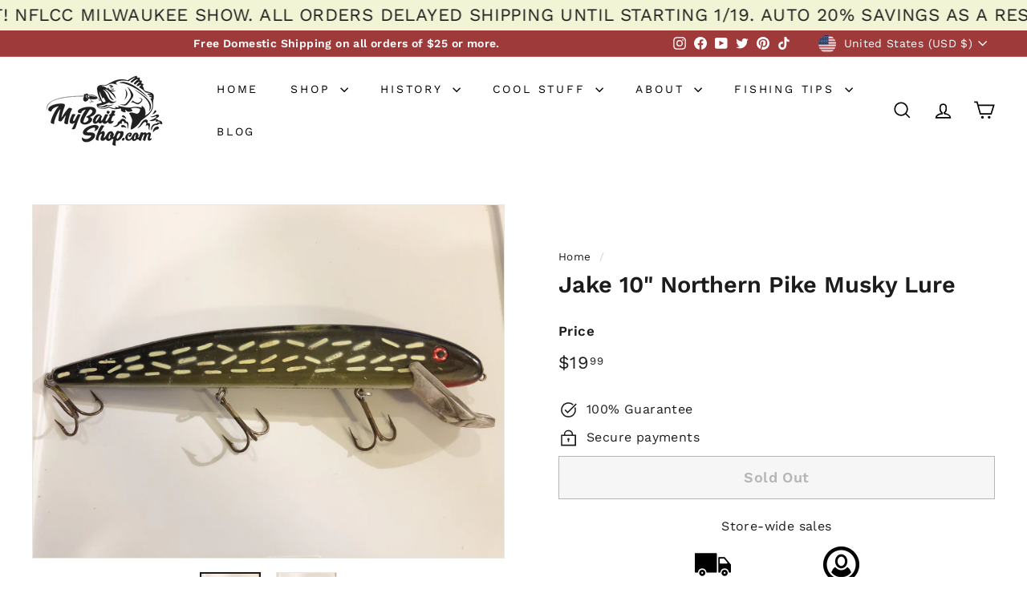

--- FILE ---
content_type: text/javascript
request_url: https://www.mybaitshop.com/cdn/shop/t/87/assets/section-toolbar.js?v=40810883655964320851716258382
body_size: -411
content:
import"@archetype-themes/scripts/config";import"@archetype-themes/scripts/modules/disclosure";import"components/announcement-bar";class Toolbar extends HTMLElement{constructor(){super(),this.container=this,this.sectionId=this.container.getAttribute("data-section-id"),this.localeEl=this.container.querySelector("[data-disclosure-locale]"),this.currencyEl=this.container.querySelector("[data-disclosure-currency]"),this.addEventListener("shopify:block:select",this.onBlockSelect),this.addEventListener("shopify:block:deselect",this.onBlockDeselect),document.dispatchEvent(new CustomEvent("toolbar:loaded",{detail:{sectionId:this.sectionId}}))}connectedCallback(){this.initDisclosures(),theme.announcementBar.init()}initDisclosures(){this.localeEl&&(this.localeDisclosure=new theme.Disclosure(this.localeEl)),this.currencyEl&&(this.currencyDisclosure=new theme.Disclosure(this.currencyEl))}onBlockSelect(evt){theme.announcementBar.onBlockSelect(evt.detail.blockId)}onBlockDeselect(){theme.announcementBar.onBlockDeselect()}disconnectedCallback(){theme.announcementBar.unload(),this.localeDisclosure&&this.localeDisclosure.destroy(),this.currencyDisclosure&&this.currencyDisclosure.destroy()}}customElements.define("toolbar-section",Toolbar);
//# sourceMappingURL=/cdn/shop/t/87/assets/section-toolbar.js.map?v=40810883655964320851716258382


--- FILE ---
content_type: text/javascript
request_url: https://www.mybaitshop.com/cdn/shop/t/87/assets/product-complementary.js?v=115010611336991946551716258382
body_size: -784
content:
import"@archetype-themes/scripts/config";import"@archetype-themes/scripts/modules/product-recommendations";
//# sourceMappingURL=/cdn/shop/t/87/assets/product-complementary.js.map?v=115010611336991946551716258382


--- FILE ---
content_type: application/javascript; charset=utf-8
request_url: https://searchanise-ef84.kxcdn.com/preload_data.1C6s0V1O7C.js
body_size: 10969
content:
window.Searchanise.preloadedSuggestions=['heddon lure','heddon river runt','musky lures','creek chub','lazy ike','creek chub jointed pikie','bomber lures','rebel lures','vintage fishing lures','storm wiggle wart','bagley bait','bomber long a','helin flatfish','heddon tadpolly','south bend','arbogast jitterbug','millsite lures','cotton cordell','bomber model a','wiggle wart','creek chub lures','used musky lures','river runt','luhr jensen','heddon sonic','storm lures','arbogast lures','big o','fishing patches','bill norman','old rapala','antique wooden lures','vintage lures','bandit flat maxx shallow','paw paw','frog lures','rapala lure','heddon punkinseed','spoon lures','hula popper','shakespeare lures','crazy crawler','cisco kid','bass oreno','spinner baits','old wooden fishing lures','crank baits','heddon lucky 13','hinkle lizard','smithwick lures','hot n tot','south bend lures','jitter bug','heddon crazy crawler','rapala shad rap','kautzky lazy ike','top water','bayou boogie','manns lures','storm hot tot','bandit lures','cotton cordell big o','creek chub pikie','strike king','zara spook','storm thin fin','the vault','bagley bang-o-lure','abu hi-lo','vintage musky lures','antique fishing lures','natural ike','heddon torpedo','flat fish','wooden lure','kwik fish','swim bait','first gear w/box','whopper stopper','bang o lure','topwater lures','all fishing lures','bass lures','all cotton cordell lures','bagley small fry','chautauqua lure','pico perch','rebel minnow','norman lures','cordell big-o','rapala minnow','lazy ike 3','heddon spook','bill lewis rat-l-trap','lucky craft','old lures','heddon lures','rebel wee r','creek chub injured minnow','heddon zara spook','ac shiner','wooden lures','rabble rouser','yo zuri','mud bug','antique lures','tiny torpedo','injured minnow','rapala fat rap','frog lure','paw paw lure','rebel fastrac','shad rap','heddon tiny torpedo','heddon vamp','thin fin','popper lure','dalton special','hell bender','cisco kid lure','pflueger lure','fred arbogast','luhr jensen hot shot','creek chub mouse','bomber box','storm thunderstick','fat rap','bomber waterdog','red and white','musky dan','mirro lure','spinner bait','deep diving','creek chub plunker','arbogast mud bug','vintage creek chub','pico lures','heddon river runt spook floater','lazy ike lures','smithwick devils horse','l & s','pop r','bagley killer b 2','creek chub darter','newest items','sparkle tail','bill lewis','macatawa lures','fly fishing','mud puppy','vintage fly rod lures','jointed musky lures','bomber speed shad','blue fox','lee sisson','heddon tiger','ice fishing lures','nip-i-diddee lure','little sac bait company','top water baits','rainbow trout','jerk bait','rat l trap','heddon chugger','heddon tiny tad','sparkle tail lures','devils horse lures','cisco kid lures','mepps lure','fat free shad','shur strike','excalibur xcalibur','bill dance','inch minnow','rusty jessee','hot shot','super sonic','soft plastic','crawdad lures','heddon super sonic','heddon baby lucky 13','tackle box','trout lures','pike lures','clark water scout','wiley lures','creek chub wiggle fish','believer lure','chug bug','heddon river runt spook sinker','rebel pop r','new old stock','u20 flatfish','baby bass','rebel deep wee r','speed shad','bagley monster shad','bomber 16a','heddon hi tail','whopper plopper','fishing reels','cordell big o','live target','vintage lure box','bomber pinfish','lures with box','hawaiian wiggler','johnson silver minnow','heddon chugger spook','model a','square bill','bagley db3','poes crankbait','cordell spot','berkley frenzy','storm big mac','legend lures','fly rod','muskie lures','wally diver','musky jitterbug','abu garcia','heddon zara','heddon meadow mouse','shakespeare swimming mouse','walleye lures','top water lures','mepps spinners','wisconsin lures','super duper','vintage frog','risto rap','swim whizz','vintage heddon lures','beno lures','bomber flat a','lipless crankbait','al foss','heddon tiny lucky 13','heddon basser','heddon dowagiac','wright and mcgill','mister twister','mother nature lure','manns baits','bandit flat maxx','depth raider','saltwater lures','biff bait','red fin','catch all','lee sisson lures','le lure','bug n bass','creek chub beetle','bandit flat maxx deep','chug ike','bill norman little n','vintage wood lures','fly ike','x5 helin flatfish','hellbender whopper stopper','bass magnet','heddon midget river runt','long a','spinner lures','balsa lures','paul bunyan','rapala countdown','fishing rod','tru shad','heddon vamp spook','l&s lures','l&s mirro lures','timber tiger','long a bomber','ugly duckling','grandma lure','hula dancer','water dog','buck tail','crankbait corp','mann\'s baby 1 minus','bomber water dog','natural ike lure','shop vault','crappie lures','musky bucktail','crane baits','true temper','arbogast sputterbug','brooks reefer','bomber long a 16','lazy ike 2','heddon baby torpedo','fire tiger','lazy dazy','lure stands','rapala magnum','heddon dying flutter','hot lips','tad polly','folk art','x4 helin flatfish','rebel humpy','bass mania','swimming mouse','red eye','vintage heddon','used musky lure','rebel spoonbill','heddon chugger jr','pre rapala wiggle wart','bomber fat a','bill norman deep little n','chautauqua jointed','rattle trap','south bend bass oreno','rebel super r','heddon prowler','prop bait','smithwick suspending rogue','bargain bin','lucky strike','smithwick rogue','monster shad','bomber 6a','live bait','little cleo','eppinger daredevle','musky ike','hi tail','small fry','hellraiser lure','metal lip','dardevle spoon','heddon runt','jointed pikie','fat cat','red head','meadow mouse','molly bait','buck perry','ice fishing','glide bait','panther martin','flicker shad','falls bait','bagley fat cat','shakespeare mouse','heddon frog','flat a','heddon flaptail','storm thin fin hot n tot','heddon river runt spook','little george','muskie lure','wiggle o','b flat','heddon magnum tadpolly','old wooden bait company','canadian wiggler','trolling spoons','rebel crawfish','heddon sonar','killer baits','roman made','creek chub dingbat','suick muskie thriller','speed trap','doll top secret','with box','pflueger globe','rooster tails','heddon black shore','arbogast hula popper','swimmin minnow','jointed jitterbug','luhr jensen hot lips','bobbie bait','rapala jointed','bagley balsa','bagley lures','skip jack','rebel frog','mad minno','smith wick','storm wiggle wart pre rapala','sail shark','heddon tiny runt','heddon scissor tail','water scout','rapala risto rap','bomber bushwhacker','joe bucher','no snag','devils horse','abu reflex','trolling lure','reef runner','buzz bait','wood chopper','lazy ike 1','tiny tad','helin s3','used pike lure','mouse lure','devil horse','thin fin lures','bagley b1','little sac','jointed kwikfish k18j','baby torpedo','plastic worms','wood lures','husky jerk','kautzky lazy ike new','bayou boogie lures','heddon deep 6','swim baits','used lure','black shore','mega bass','mepps aglia','storm chug bug','lucky strike lures','bomber long','pikie minnow','nip i diddee','storm lightnin shad','rapala dt','hi fin','heddon catalog','ding bat','whopper stopper hellbend','suick musky','rapala rattlin rap','sps helin flatfish','bomber 400 series','lindy shadling','florida lures','berkley flicker shad','wiggle fish','jig head','heddon box','heddon zaragossa','bass oreno south bend','bass o reno','mitchell reel','rapala box','heddon minnow','jointed lures','mouse lures','soft baits','heddon midget digit','heddon crab wiggler','bagley b3','rooster tail','lot lures','deep little n','vintage shakespeare','poes nervous','falls bait co','rapala floating minnow','heddon centennial','rapala floating','bomber 600 series','punkin seed','bomber spinstick','bang o','excalibur bait','vintage with box','fat free','wake baits','blue lures','heddon mouse','zara puppy','helin flatfish u20','tin liz','heddon tiny punkinseed','bagley honey b','vintage bagley','leo lures','swimming minnow','worden timber tiger','cc shad','flatfish u20','rebel r','rainbow trout color','vintage frog fishing lure','class tackle','jigging spoons','dying flutter','sale items','south bend oreno','vintage bomber lures','rusty jessee killer baits','moss boss','mother nature','storm hot n tot','g finish','lure jensen','giant pikie','heddon midgit digit','rebel craw','storm little mac','creek chub giant pikie','clatter tad','metal lures','original bomber lures','helin u20','bomber popper','new musky lures','fly rod lures','jack swedberg','bandit 200 series','purple lazy ike','heddon clatter tad','my bait shop vault','salmon lures','legendary lures','flying lure','lazy ike 4','helin flatfish f7','creek chub wiggler','heddon pumpkinseed','bomber screwtail','vintage frog lures','mag lip','crappie baits','heddon wounded spook','the believer','fishin hats','bomber long a 15a','lure display','chautauqua minnow','kautzky lazy ike 3','miracle minnow','pflueger pal-o-mine','skitter pop','deep diver','clackin minnow','bomber 7a','paw paw wooden','kautzky lazy ike box','chautauqua wooden','millsite daily double','injured minnow lures','storm sub wart','musk a lure','fishing line','bomber rainbow trout','heddon go deeper','fishing rods','red eye wiggler','bomber a','heddon hi-tail','heddon sonic vintage lure','deep wee r','pumpkin seed','minnow rap','vamp spook','all musky lures','excalibur bill dance','jinx lures','tennessee shad','bagley db08','bandit crank baits','bagley balsa b','crane bait','j plug','cisco kid topper','tackle boxes','bud stewart','hula poppers','whopper stopper lure','heddon big hedd','bomber lure','magnum torpedo','spit n image','creek chub spinning','fishing hooks','the producers','bagley bang o lure','bagley b flat','front runner','surf oreno','bagleys used','all heddon lures','heddon patch','2600 pikie box','bagley smoo','vintage rare lures','paw paw frog','bomber 200 series','black and white','heddon tiny chugger','rapala count down','shallow crankbait','heddon hi tail lure','cotton cordell spot','balsa b','rebel floater','heddon sos','heddon tadpolly spook','bagley b','salt water','model a bomber','jointed kwikfish','jack all','nflcc patch','crazy shad','heddon big bud','lil tubby','vintage lures for sale','drifter tackle','wee wart','musky baits','lure box','phillips crippled killer','flex ike','heddon baby zara','uncle josh','hot spot','catch all lures hiles wisconsin','rebel blackstar','eppinger lures','creek chub 2600','weed wing','mighty minnow','fred young big o','sea tiger 4050','bomber baits','wee r','baby lucky 13','al tumas','clackin rap','creek chub lure','rippin rap','spinners lot','rapala husky jerk','salt water lures','jc higgins','heddon punkinseed 9630','south bend pike oreno','war bug','bagley shad','skip n cisco','makinen lures','wounded spook','storm sticker','super spot','shannon twin spin','rapala floater','helin flatfish m2','paul bunyan lure','len hartman','rebel spoonbill minnow','bingo lure','arbo gaster','creek chub pikie 700','baby pikie','heddon game fisher','wiggle warts','helin m2','norman dd22','ac shiner lure','grim reaper','tony burmek','rapala minnow rap','rebel lure','bagley db06','large muskie lures','heddon stingaree','bagley bass n shad','wood bomber','best o luck','pug nose','macatawa decoy','weedless jitterbug','blade baits','abu lures','bomber 14a','bud stewart lures','rip shad','pan fish','bomber 5a','hedd hunter','berkley baits','bagley baits','little scooper','cotton cordell red fin','heddon tiny','sleight bait','boy howdy','bomber 15a','unknown lure','jitterbug plastic lip','strike king scout','heddon river runt green','bagley killer b','helin t4','bandit 100 series','heddon tiny crazy crawler','river runt box','heddon jointed river runt','bomber wooden','shakespeare dopey','magnum wiggle wart','trout lures and baits','bomber bait','heddon go deeper river runt','fire tiger lures','helin flatfish f4','hellraiser tackle','soft bait bass','old musky lures','lure stand','creek chub crawdad','grappler shad','bomber smilin minno','surface lure\'s','heddon crab','cotton cordell wally diver','tiny tim','rapala flat rap','zell rowland','fishing lures','rogers big jim','diamond jim','rapala deep runner','lazy ike box','creek chub baby pikie','pumpkinseed lure','bagley lure','spoon plug','top gun 6','heddon moss boss','creek chub tiny tim','viper custom','k15 kwikfish','f7 helin flatfish','sunny b twin spin','rick clunn','top gun','bagley dkb1','bomber rattler','helin fishcake','silver lures','a c shiner','all lures','suick thriller','bagley b2','old lures original box','rapala original floating','big bud','flat maxx','vintage wooden lures in box','bomber 300 series','rat man','fly rod lure','rapala lures','teeny torpedo','hand crafted lures','bagley mighty minnow','go deeper river runt','hi yo','flatfish x5','moonlight bait','db3 gold foil','creek chub gar','buzz baits','arbogast tin liz','super shad','rebel jointed','pink lures','tackle industries','cordell redfin','th spot','musky patch','dowagiac minnow','rebel wee crawfish','helin flatfish f6','south bend nip-i-diddee','beno eel','cordell red fin','heddon baby chugger','rapala super shad rap','south bend midge oreno','kwikfish k16','l & s bass master','savage gear','jitterbug bug','top dollar','plastic baits','crappie fishing','kwikfish k14','heddon jointed vamp','tulsa tackle co','heddon 150 dowagiac','excalibur lure','storm wart','bagley bagleys lure','joe camel','bucher depthraider','antique heddon','vintage ccbco','contemporary lure','heddon no snag','super spook','glass eye','heddon wooden','clarks water scout','bill dance lures','heddon super spook','vintage bagley lures','snag proof','husky pikie','bomber 500 series','vintage lures with box','old vintage lures','dalton twist','hubs chub','musky fin','hawg wobbler','lee sisson 41','heddon river runt box','bagley killer','bomber fat free','cedar creek','creek chub 700','martin lizard','pico pop','norman deep tiny n','lazy ike natural ike','wooden bomber','top kick','square a','marathon bait co','novelty lure','rapala rap','renosky lures','abu hi lo','ace lure','creek chub box','flatfish t4','true temper speed shad','antique reels','thunder stick','bass bait','bagley top gun','unmarked lure','bagley top gun 6','flat rap','helin x5','bomber 2a','river runts','da lures','spu helin','new in box','heddon stanley','baby 1 minus','husky ike','jitterbug arbogast','vintage pfluger lures','grub tails','barracuda dalton','frenchy lamay','fat a','purple baits','vintage rapala lures','vintage spoons','rebel floating minnow','eagle claw','antique pike lures','erie dearie','nflcc patches','river runt spook','little mac','floating rapala','cedar creek minnow','abu ambassadeur','big inch minnow','musky hunter','musky mania','blue gill','bone color','made in','heddon river runt 9110','rebel mini r','salmon plugs','lure display stands','rapala original','jointed rapala','heddon perch l','orange belly craw','storm thunder stick','pflueger spinner bait','lucky lady','bang o lure 5','heddon cobra','rebel wee frog','l and s','bagleys small fry','bobbie bait muskie lure','cedar lure','old wooden lures','grandma lures','shallow shad rap','sputter bug','bomber spin stick','coach dog','spin no','used lures','heddon dowagiac minnow','tony accetta','wright mcgill','ultra light','mercury minnow','heddon tiny river runt','creek chub 3000','deep diving crank baits','fishing signs','vintage bomber','large spoons','shannon twin','bumble bug','heddon wood vamp','rattlin chug bug','bagley dkb2','leroy brown','heddon tiny spook','drifter tackle the believer 8 jointed musky','jr thunderstick','japanese lure','big mac','norman lures dd22','tiny spook','river runt spook floater','fred young','creek chub injured minnow lures','clark fishing lures','lazy ike perch','babe oreno','rebel crawdad','rebel deep','sun spot','helin sps','ugly duckling lure','heddon dowagiac spook','bucktail lures','bass pro xps','my bait shop','heddon mouse lure','striper lures','bomber wood','crippled killer','le lure frenchy','5 hook antique','bomber long a 16a','ac plug','striper strike','war eagle','musky cisco kid','nils master','cordell crazy shad','horrocks ibbotson','wood lu','wooden flatfish','whopper stopper hellbender','rapala shad','reef hawg','hot tot','hot tiger','river runt spook sinker','t50 flatfish','hedd plug','vintage rapala','matzuo sickle hooks','little jewel','jigging rap','cordell boy howdy','helin x4','legend perch bait','norman top','rebel crank r','big inch','pre rapala','middle n','odyssey pig','rapala fat rap 5','creek chub minnow','x rap','catfish tackle','twin spin','heddon zig wag','daily double','rapala x-rap','flyrod lures','balsa b2','kwikfish k18j','mother nature lures','spoon pack','rapala x rap','rooster tail lures','treble hooks','bomber rip shad','tiny n','bright eyes','rapala clackin rap','ccbco lure','lazy ike sail shark','flatfish m2','bagley db2','flatfish s3','atlantic lures','flatfish helin','spinning injured minnow','bomber model a 1a','rebel pop-r','arbogast jitterstick','glass minnow','jimmy houston','bagley mullet','bandit series','collectible lures','glass eye wood lures','heddon hedd hunter','bomber 8a','heddon flap tail','lazy ike 2 wooden','frog color lure','helin flatfish x4','baby injured minnow','pencil popper','creek chub surfster','big eye','storm thunder crank','heddon brush popper','wood bomber lure','ccb co','spook heddon','lazy ike wooden','heddon centennial collection','fred arbogast jitterbug','bomber waterdog lures','heddon zara puppy','bagley bb 4','les davis','miracle cloth','pro trap','tiny crazy crawler','white bomber','chugger spook','salmo musky lure','yellow magic','classic spinner baits','flat fish new','fishing lures for bass','tiny lucky 13','cotton cordell cc shad','fred arbogast lures','bomber deep runner','hub bait co','spoonbill jointed','rebel shad','dancing eel','luhr jensen vintage','arbogast hustler','rapala f11','bagley db 06','bait box','doll fish','wood on the water','zara gossa','bird lures','top ike','mepps comet','shallow crankbaits','matzuo lure','baby zara','mepps musky killer','poes super cedar','jensen luhr','no name lure','honey b','sub wart','flap tail','kautzky lazy ike 2','tom mann','aquasonic lure','bandit flat maxx baby bream','worm lures','cotton cordell super spot','pflueger mustang','sputter fuss','eger lure','dare devil','black and white lures','hawaiian wiggler lures','crank bait corp','hot shot lures','gar lures','northland tackle','rapala special','magnum hellbender','deep tiny n','jim rogers','big s','smithwick devil horse','heddon vintage','bagley balsa shad','bagley sunny b','luny frog','heddon timber rattler','bass pro','bagley balsa b3','herters lures','helin flatfish silver','sebile magic swimmer','heddon tiger lure','helin flatfish x5','hub bait','tulsa tackle','top water popper','lazy ike shark','suspending lures','limited edition','soft bait','d.a lures of western pennsylvania','christmas tree','wake bait','rebel humpback','burmek b1','f7 flatfish','dealer box','gold helin flatfish','heddon tadpolly spotted orange','creek chub 1519 injured minnow lure','game fisher','chautauqua wiggler','suick box','musky rat-l-trap','cotton cordell crazy shad','bingo lures','norman deep baby n','jigging rapala','spence scout','crab wiggler','dalton lures','bomber 25a','tail dancer','johnson spoon','x5 flatfish','lt aise','midget digit','dowagiac spook','heddon gamefisher','helin f7','topwater baits','heddon sonar lure','rebel wee','woods fishing lures','bomber shad','heddon devil diver','red head white body','bill norman n','rapala clown','f5 flatfish','chautauqua mouse','heddon wood','winchester lure','bagley twin spin','storm mac','ol bens','walleye lure','bomber model 6a','kwikfish k9','tiny runt','manns bait','very old','sway back','wee dee','clark lures','thin n','heddon teeny torpedo','paul bunyan lure 66','chautauqua gar','kwikfish k15','fred arbogast mud bug','baby n','heddon 110 river runt','pike oreno','propeller lure','creek chub 1500','color c lector','le lure musky','blade bait','wordens timber tiger','creek chub pikie box','bomber model 1a','baby lucky','hairy berry','helin flatfish f5','vintage flatfish','bang lure','len hartman lures','fat boy','heddon punkinseed 9630 ybc','musky sucker','heddon torpedo lures','heddon river runt floater','thin fin hot n tot','bomber model','midge oreno','helin flatfish box','old top water','big hedd','beetle spin','big game tackle','south bend dive oreno','heddon 210 surface','silver flash','bomber catalog','hellbender magnum','al foss lure','bass n shad','sputter buzz','t60 flatfish','rinehart jinx','south bend fish oreno','kent frog','mepps box','ripplin redfin','creek chub dinger','lindy little joe','rusty jessee 150','bagley bb','bandit flat max','x4 flatfish','bomber 4a','midget bomberette','doll lures','panfish lures','fish trap','lures jensen','heddon firetail','little n','paw paw wotta frog','mann\'s stretch s 20','fishing patch','south bend super duper','kalins grub','creme lure','rebel baitfish series','smithwick rattlin rogue','lazy dazy lure','rapala risto rap rr-7 sg dealer box of 6 lures','alz baits','wiley lure','heddon basser lures','punkinseed keychain','heddon c','bagley mama cat','fire plug','texas shad','heddon wood lures','hell raiser','midget river runt','deep secret','rapala ft','shad lure\'s','power dive','bill dance fat free shad','silver minnow','f4 flatfish','bagley crawfish','rubber frogs','yo-zuri hardcore','musky buster','on patches','ned rig','flatfish box','ken craft','piko plug','rebel teeny r','norman deep little n','chautauqua minnow musky','frogs lure','thin fin fatso','creek chub wigglefish','rods vintage','kautzky top ike','snake bait','radtke pike','mann’s bait','norman n','smilin minno','antique musky','bagley bang o','suick lures','power bait','minnesota lures','lazy ike 3/4','bomber 1a','rebel box','red river','norman little n','kautzky lazy ike 4','wood baits','crane lure','creek chub fin','musky topwater','lures for fishing','swamp fox','wood frog','helin lu','slab spoon','old jointed pikie','bass pro shops','sold items','dam lure\'s','d a lures','lures on sale','cc shed','bagleys pop n b','strike pro','lazy ike 5','might minnow','bomber slab spoon','homer leblanc','grandma m9','creek chub 900','helin flatfish t4','dd22 crankbaits','storm shad','bagley bait db3','bomber shallow a','wisconsin patch','catch all lure','big n','deep baby n','vintage red and white','fish cake','wooden bombers','go deeper','heddon scissortail','heddon hedd','wood vamp','helin swimmerspoon','rapala scatter rap','bomber 3a','super spook jr','thunder crank','rapala silver','flatfish f7','storm deep thunder','spit\'n image','fishing hat','shakespeare grumpy','top prop','mini rapala','scum frog','double spin','pike minnow','rebel mystic','bagley balsa b2','chub creek','brown trout','heddon cousin','rapala risto','creek chub 2700','vibra bat','wilson wobbler','wood\'s spot tail','lure displays','silver helin flatfish','jointed minnow','blue striper','fly lures','flat side crankbait','winchester lures','rapala combo','arbogast arbogast','rapala countdown finland','bill norman deep baby n','timber rattler','black helin flatfish','bomber long a 25a','manns loudmouth','heddon tiny floating runt','creek chub pikie 3000','heddon go deeper crab','storm rattlin chug bug','eppinger dardevle','baby rattler','arbogast pack','chase baits','heddon magnum','phantom lures','creek chub 700 pikie','manns worm','gm skinner','luck e strike','spro prime','glen evans','creek chub with box','lunker lure','tuff shad','strike king shad','pico chico','lures for sale','novelty lures','rattle tot','zig wag','top secret','helin flatfish gold','rebel double deep','heddon luny frog','rattlin rapala','worden sea tiger','heddon big head','flatfish x4','skitter ike','rainbow lures','fly fish','p & k bright eyes','rush tango','heddon sonar 433','moto chug','wright & mcgill','bomber jerk','creek chubs','storm lure','rapala dives to','baby minus 1','lazy ike lure','fish oreno','crippled shad','crankin rap','rapala lot','l s mirrolure','blue lazy ike','rebel ant','falls minnow','rogers lures','biff bait company','chautauqua lures','old storm','duck lures','brown trout color','jointed vamp','burke lures','storm thunderstick jr','millsite wig wag','little george lures','scatter rap','florida fishing tackle','custom painted','husky cisco kid','scoop lip','creeper lures','heddon baby zara spook','nflcc button','arbogast sticker','deep ike','bass buster','heddon zara ii','hildebrandt spinner','rapala jointed shad rap','creek chub baby wiggler','killer baits wiggle fish','he’d on','mill site','bagley et','albert ford','vintage fishing','matzuo hook','bomber fat free shad','bomber top water','smithwick perfect 10','inline spinner','catfish bait','antique fishing lures for sale','water lou','storm thunder','stick baits','american flag lure','vintage poppers','rumble b','used hula popper','waterdog bomber','glass eyes','lazy ike black scale','tube bait','k16 kwikfish','pflueger spinner','yellow shore','smithwick pro rogue','rusty jesse','wooden minnow','wood on the water hell knocker','bagley db','black sucker','jointed musky','torpedo lure','lizard lure','wood zaragossa','dt rapala','buckeye bait','lake x','fly lure','spin i diddee','south bend babe oreno','vintage spinner','imitation bomber','near nuthin','buckeye mad minno','heddon magnum torpedo','new bass lures','south bend surf oreno','rapala float','real image','storm catalog','hand made','rebel popper','bomber mullet','lures to use','mother of pearl','bomber long a 14a','lazy ike yellow','natural tike','storm deep thunderstick','bill norman dd22','meramec minnow','south bend box','bagleys lure','t55 flatfish','color lure','musky jointed','big o lure','lure lots','darting zara','shakespeare reel','ima lures','helin m2 flatfish','bagley vintage','bill dance eel','arbogast lil bass','bandit 300 series','heddon firetail sonic','jc higgins lure','helin f4','pico side shad','heddon river runt jointed','worth musky fin','fishback lures','cotton cordell wee shad','bagley diving b1','heddon river runts','creek chub giant','shyster spinner','vintage antique','for stripers','bagley flat','hula diver','grandma bait','south bend spin-i-diddee','used fish lures','sea tiger','helin spu','heddon spinfin lure','kush spoon','rapala deep','pflueger minnow','diving b','creek chub spinning pikie','creek chub pike','wounded minnow','clackin crank','bagley small fry crayfish','shakespeare pup','heddon hedd plug','l & s oom','zoom baits','variety pack','lazy ike renegades','bone lure','spook sinker','creek chub darter vintage lures','johnson silver minnow box','blue fox vibrax','large tubing','beetle lure','pikie lure','super r','blue gill lures','get bit','big jim','fat free fingerling','flatfish t50','musky lure','joint lures','xcalibur xcs','antique lure weedless','old heddon lures','frenzy perch','quick fish','bomber jointed','bomber square a','heddon 2nd','mercury minnow lures','bagley spintail','bait co','on sale','spoon lure','l&s lure','bagley finger mullet','yakima bait','jointed striper','humpback rebel','purple sexy shad','mann\'s stretch','st croix','golden shiner','metal bill','fin tail','heddon prowler lures','oldest lures','rapala skitter','mann\'s baby 1','creek chub nikie','scissor tail','heddon black','super shad rap','burke flex plug','you white','ultra sonic','lee lures','ghost tail','jitterbug box','heddon 9630 xywbr','mag wart','wood lazy ike box','x patch','bagley bagleys','pflueger mcmurray spoon','original wooden','soft shad','countdown rapala','midget river runt spook','slim jim','midgit digit','wooden bomber 200','seeins believin','heddon in box','old wooden','berkley flicker minnow','bait maker','rebel deep mini-r','doll top secret lures','muskies inc','diamond rattler','antique bass lures','eddie bait','bagley honey','rapala anni','pflueger reel','bagley bb2','zip lure','best ever','gudebrod lures','bass mania frog','green shore','south bend lure','contemporary lures','mama cat','cotton cordell shad','bomber baits with','little joe','vintage heddon fishing lures','et lure','poe\'s rc-3','manns stretch 30','rapala shallow shad rap','flat crankbait','shark ike','storm arashi','chugger jr','krocodile lures','wood minnow','crankbait corp fingerling series','bomber 13a','bandit crankbait','musky dan xxx lures','jake bait','tom mann lures','creme worms','wig wag','bagley pop n b','vintage rebel lures','canadian spoon','evolution baits','saltwater fishing lures','blabber mouth','red white','yellow perch','vintage bass fishing lures','helin flatfish sps','smity bait','wood box','luhr jensen bass oreno','black fury','spin hula dancer','signed lures','bomber 6 long a','five hook','sexy shad','double spinner','balsa shad','slope nose','rod and reel','helin box','original rapala floating','gold lazy ike','used crank baits','bomber orange','salmon type lures','creek chub midget pikie','jointed long a','wood bomber 600','globe lure','diamond shad','giant jointed pikie','bandit walleye deep','heddon pumpkinseed original','two pack','charteuse lures','lazy ikes','cherry bomb','go deeper crab','vintage pike lures','june bug','rebel teeny craw','pike master','vintage rebel','john snow','al foss pork rind minnow','skip jack lure','gary yamamoto','creek chub shiner','the thing','lure lure','heddon crab wiggle','gold minnow','river runt spook box','lazy ike tag','bite em','cordell super spot','bandit deep','crackle back','z man','tiger mouse creek chub','rapala skitter pop','10 in baits','flatfish t60','rat lure','wooden frog','norman baby n','nip i','long a minnow','lure jenson','lil bass','snook pikie','bomber yellow','heddon mini tad','rebel deep teeny r','creek chub pikie 2700','rapala super shad','jensen hot shot','flatfish gpl','mr champ','bagley bang','rapala spoon','pond hopper','heddon weedless widow','bagley chug-o-lure','in box','floating minnow','bomber model 2a','bomber bait box','swiss swing','bomber color chart','storm soft shad','martin lures','creek chub new','lightning shad','mini fat rap','kwikfish k11','diving killer b2','db06 old stock','one knocker','mouldy\'s hawg wobbler','chaos tackle','vintage fishing lure lot','rapala gold','used rapala','bang lures','drifter tackle muskie stalker','bass baits','heddon strawberry','bomber model a screwtail','vintage creek chub lures','rebel crankbait','vintage bass lures','minnow box','kautzkys lazy ike','luhr jensen powerdive','spoonbill rebel','fluted spinner','phillips crippled','life bait','xcalibur xrk75','flatfish cht','custom musky lures','selling lure','vintage flies','kwikfish k12','wonder lure','k11 kwikfish','abu garcia reels','jointed chautauqua minnow','bomber model b','demon sail shark','flash dancer','bomber saltwater','lazy ike musky ike','bomber model long a','devels horse','smokey joe','l & s sinker','bradrock molly','musky bucktail spinner','eddie pope','woods deep-r-doodle','rebel jointed minnow','rapala minnow spoon','gay blade','vintage lu','wood flat fish','carrot top','little jewel lures','rapala clackin minnow','jamison wig-l-twin','jointed flatfish','musky spinner','mann\'s crankbait','bon net','storm thin fin hot','rapala j-11','rapala rattlin','smithwick super rogue','macatawa frog','megabass x lure','crankbait lures','frog color lures','duel hardcore 4','db3 long cast','fishing pack','arbogast jitterbug frog','silver shad','bomber 49er','storm rattle','bat lure','river runt sinker','rick clunn stx','rebel wee craw','salmon plug','topwater prop','pico perch type','mepps giant killer','boss shad','purple on purple','bomber fat','heddon wood cobra','pencil plug','creek chub jointed pikie 2600','red man','river runt go deeper','fish obite','eppinger osprey','tony accetta spoons','lazy ike kl-1','nra stamp','25m l & s mirrolure','rebel super r lures','bomber mini a','helin wooden','hard bait','musky crankbait','finger mullet','aqua sonic','jim bitter','lure with box','speed cast','creek chub spinning injured minnow','swim n image','best lures for','manns baby minus 1','shrimp lure','cc roberts','heddon pumpkin seed','smilin minnow','daredevil fishing lures','shad raps','vintage fishing lures in box','bagley bb3','rat baits','mepps bass killer','kwikfish k10','sure strike lure','bobber stop','flat wart','soft frog','heddon river runt sinker','hot n tot lures','jitterbug new old','shadow rap','rabble rouser box','rebel teeny','abbie and imbrie','bagley bass','hofschneider red eye','bass oreno box','heddon cousin 1','baby chugger','vintage rod','manns razor back','flying lure\'s','bagley bb1','c.c shad','wood walker','vault box','midget pikie','shakespeare midget spinner','silver chrome helin flatfish','arbogast patch','creek chub limited edition','heddon ac','heddon zara gossa','radtke pike minnow','lazy ike red white','storm rattle tot','jitter bugs','crappie bait','tom bait company','frog fishing lure','bomber crawdad','red eye muskie','lightnin shad','abu spinner reflex','heddon darting zara','craw lures','peacock bass','cotton cordell wiggle o','barracuda reflecto','pee wee','lazy ike worm','vintage ike','pin a','cost of a','creek chub imitation','bait reels','heddon musky','musky flatfish','heddon boxes','heddon minnow 150','mad minnow','strike master','frog bait','wonder bread','j-9 rapala','bagley pop\'n','bite em bait','shur strike river master','tadpolly spook','jerk baits','top water bait','heddon floating river runt','rat-l-trap pro trap','storm thunderstick deep','vintage spinner lures','210 surface minnow','arbogast pug nose','rare lures','rebel shallow r','lindy baitfish','swim whiz','macatawa musky bird','japanese fishing lures','carp baits','musky dan pikie','cordell big o fred young','bomber smallmouth','lee lure','rouge smithwick','gudebrod bump n grind','mann\'s 1 minus','shannon spoon','antique creek chub','hula popper box','old fishing cast','pflueger muskill','vintage frogs','paw paw jointed','bomber xc','floating river runt','wooden spinner baits','abu reel','storm thin fin fatso','rebel top-r','lazy ike frog','american flag','creek chub wooden lures','strike king baits','jig hooks','bomber fire tiger','lur all','rapala crank','rapala perch','bomber deep','heddon to','beetle spins','grass rat','chatter bait','mud bugs','bagley minnow','cordell wally diver','green scale','flatfish lu','wooden lucky 13','hub bait company','arbogast tru shad','perch wooden','osprey dardevle','viper custom painted','sea hawk','pork rinds','z plug','heddon spinner','heddon baby','k14 kwikfish','spinning rod','l & s pikemaster','fishermen pack','gift card','creek chub wagtail','cordell near nuthin','antique in box','prop baits','bagley new old','south bend babe-oreno','baby cat','injured cisco','wood topwater lures','in line','striped bass','action lures','tiny chugger','bomber 17a','heddon hep','deep thunderstick','old fishing lures that are in stock','k-b spoon','a.c shiner','storm deep jr','wooden bobber','striper pikie','woods lure company','heddon flaptail box','spin oreno','glow in the dark','bomber model 7a','rapala f18','tiny punkinseed','bagley diving kill\'r b2','rapala fat','new in package','wooden musky lures','deep r doodle','eppinger dardevles','fishing poe','texas made','wood musky','creek chub baby jointed pikie','wonder lures','black shore spin fin','heddon tiny clatter tad','sea hawk lure','woods lures'];

--- FILE ---
content_type: text/javascript
request_url: https://www.mybaitshop.com/cdn/shop/t/87/assets/swatches.js?v=103882278052475410121716258382
body_size: -454
content:
class Swatches{constructor(container){this.container=container,this.selectors={colorSwatchImage:".grid-product__color-image",colorSwatch:".color-swatch--with-image"},this.colorImages=this.container.querySelectorAll(this.selectors.colorSwatchImage),this.colorImages.length&&(this.swatches=this.container.querySelectorAll(this.selectors.colorSwatch),this.colorSwatchHovering())}colorSwatchHovering(){this.swatches.forEach(swatch=>{swatch.addEventListener("mouseenter",()=>this.setActiveColorImage(swatch)),swatch.addEventListener("touchstart",evt=>{evt.preventDefault(),this.setActiveColorImage(swatch)},{passive:!0}),swatch.addEventListener("mouseleave",()=>this.removeActiveColorImage(swatch))})}setActiveColorImage(swatch){const id=swatch.dataset.variantId,image=swatch.dataset.variantImage;this.colorImages.forEach(el=>{el.classList.remove("is-active")}),this.swatches.forEach(el=>{el.classList.remove("is-active")});const imageEl=this.container.querySelector(".grid-product__color-image--"+id);imageEl.style.backgroundImage="url("+image+")",imageEl.classList.add("is-active"),swatch.classList.add("is-active");const variantUrl=swatch.dataset.url;swatch.closest(".grid-item__link").setAttribute("href",variantUrl)}removeActiveColorImage(swatch){const id=swatch.dataset.variantId;this.container.querySelector(`.grid-product__color-image--${id}`).classList.remove("is-active")}}export default Swatches;
//# sourceMappingURL=/cdn/shop/t/87/assets/swatches.js.map?v=103882278052475410121716258382


--- FILE ---
content_type: text/javascript
request_url: https://www.mybaitshop.com/cdn/shop/t/87/assets/section-map.js?v=62409255708494077951716258382
body_size: 183
content:
import"@archetype-themes/scripts/config";import"@archetype-themes/scripts/helpers/utils";class Maps extends HTMLElement{constructor(){super(),this.config={zoom:14},this.apiStatus=null,this.errors={},this.section=this,this.sectionID=this.section.getAttribute("data-section-id"),this.map=this.section.querySelector("[data-map]"),this.mapOverlay=this.section.querySelector("[data-map-overlay]"),this.key=this.map.dataset.apiKey,window.gm_authFailure=function(){Shopify.designMode&&(this.section.classList.add("map-section--load-error"),this.map.parentNode.removeChild(map),window.mapError(theme.strings.authError))},window.mapError=function(error){var message=document.createElement("div");message.classList.add("map-section__error","errors","text-center"),message.innerHTML=error,this.mapOverlay.parentNode.prepend(message),this.section.querySelectorAll("[data-map-link]").forEach(link=>{link.classList.add("hide")})},this.prepMapApi()}prepMapApi(){if(this.apiStatus==="loaded")this.createMap();else if(this.apiStatus!=="loading"&&(this.apiStatus="loading",typeof window.google>"u"||typeof window.google.maps>"u")){var script=document.createElement("script");script.onload=()=>{this.apiStatus="loaded",this.createMap()},script.src="https://maps.googleapis.com/maps/api/js?key="+this.key,document.head.appendChild(script)}}geolocate(map2){if(!map2)return;const geocoder=new google.maps.Geocoder,address=map2.dataset.addressSetting;return new Promise((resolve,reject)=>{geocoder.geocode({address},function(results,status){status!==google.maps.GeocoderStatus.OK&&reject(status),resolve(results)})})}createMap(){const mapDiv=this.map;return this.geolocate(mapDiv).then(results=>{const mapOptions={zoom:this.config.zoom,backgroundColor:"none",center:results[0].geometry.location,draggable:!1,clickableIcons:!1,scrollwheel:!1,disableDoubleClickZoom:!0,disableDefaultUI:!0},map2=this.map=new google.maps.Map(mapDiv,mapOptions),center=this.center=map2.getCenter();google.maps.event.addDomListener(window,"resize",theme.utils.debounce(250,()=>{google.maps.event.trigger(map2,"resize"),map2.setCenter(center),mapDiv.removeAttribute("style")})),document.dispatchEvent(new CustomEvent("map-section:loaded",{detail:{sectionID:this.sectionID},bubbles:!0}))}).catch(status=>{var errorMessage;switch(status){case"ZERO_RESULTS":errorMessage=this.errors.addressNoResults;break;case"OVER_QUERY_LIMIT":errorMessage=this.errors.addressQueryLimit;break;case"REQUEST_DENIED":errorMessage=this.errors.authError;break;default:errorMessage=this.errors.addressError;break}Shopify.designMode&&window.mapError(errorMessage)})}}customElements.define("map-section",Maps);
//# sourceMappingURL=/cdn/shop/t/87/assets/section-map.js.map?v=62409255708494077951716258382
